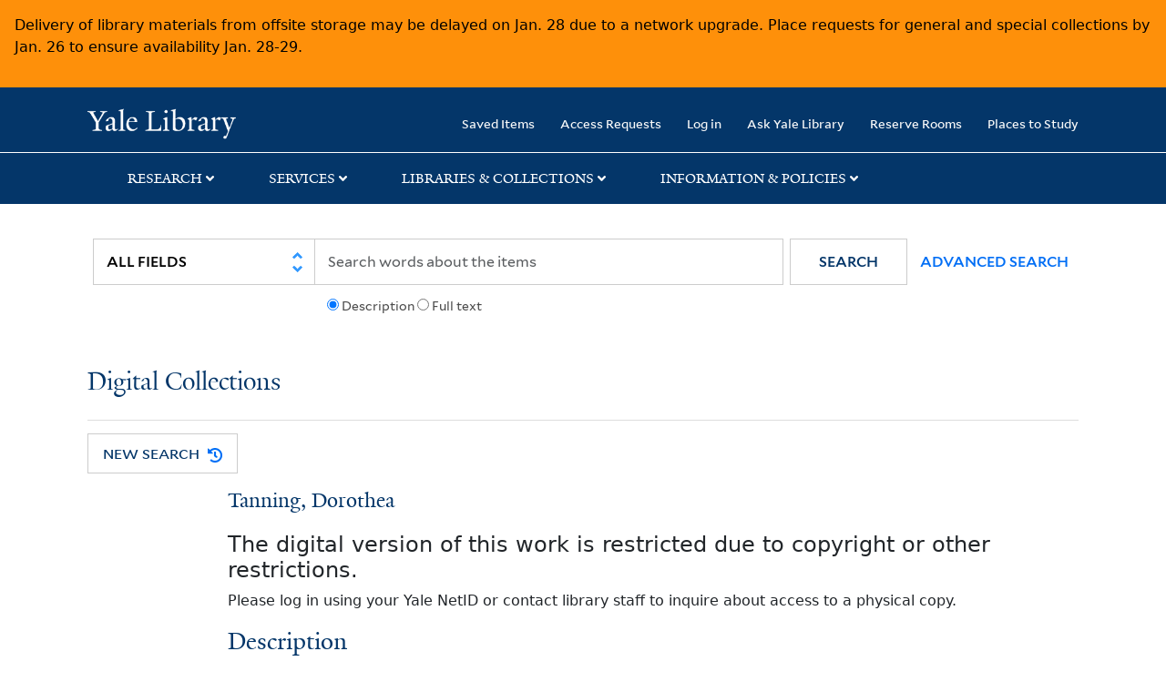

--- FILE ---
content_type: text/html; charset=utf-8
request_url: https://collections.library.yale.edu/catalog/17124878
body_size: 9048
content:
<!DOCTYPE html>
<html class="no-js" lang="en" prefix="og: https://ogp.me/ns#">
  <head>
    <!-- Google Tag Manager -->
<script>
(function(w,d,s,l,i){w[l]=w[l]||[];w[l].push({'gtm.start':
new Date().getTime(),event:'gtm.js'});var f=d.getElementsByTagName(s)[0],
j=d.createElement(s),dl=l!='dataLayer'?'&l='+l:'';j.async=true;j.src=
'https://www.googletagmanager.com/gtm.js?id='+i+dl;f.parentNode.insertBefore(j,f);
})(window,document,'script','dataLayer','GTM-PX75HSF')
</script>
<!-- End Google Tag Manager --> 

    <meta charset="utf-8">
    <meta http-equiv="Content-Type" content="text/html; charset=utf-8">
    <meta name="viewport" content="width=device-width, initial-scale=1, shrink-to-fit=no">

    <!-- Internet Explorer use the highest version available -->
    <meta http-equiv="X-UA-Compatible" content="IE=edge">
    <title>Tanning, Dorothea - Yale University Library</title>
    <link href="https://collections.library.yale.edu/catalog/opensearch.xml" title="Yale University Library" type="application/opensearchdescription+xml" rel="search" />
    <link rel="icon" type="image/x-icon" href="/assets/favicon-8fc507a7c6514a5419ea23bd656bf6a2ba0397ca9ff5cda749ef5b7d0e54cfec.ico" />
    <link rel="apple-touch-icon" sizes="120x120" href="https://collections.library.yale.edu/apple-touch-icon-precomposed.png">
    <link rel="apple-touch-icon" sizes="120x120" href="https://collections.library.yale.edu/apple-touch-icon.png">
    <link rel="stylesheet" href="/assets/application-e91dbd12ae330e6db678849e6e139a9baf3543d6f96cc0f1faa7742fd42d73bd.css" media="all" />
    <script src="/assets/application-867fc975278dc5b1af09ccbdc9b74efc378709ff61ebc7baa54d18a274b5cdd5.js"></script>
    <meta name="csrf-param" content="authenticity_token" />
<meta name="csrf-token" content="3D1F3_PeDI_bmj1yag2CctQBkhDCIeg_E9qHyhOKOpsvQX6SjObJtb4JpPcGHqMVjnORqDpR6IBN5RTLqgfhsg" />
    <script async src="https://siteimproveanalytics.com/js/siteanalyze_66356571.js"></script>
      <link rel="alternate" title="xml" type="application/xml" href="https://collections.library.yale.edu/catalog/17124878.xml" />
<link rel="alternate" title="dc_xml" type="text/xml" href="https://collections.library.yale.edu/catalog/17124878.dc_xml" />
<link rel="alternate" title="oai_dc_xml" type="text/xml" href="https://collections.library.yale.edu/catalog/17124878.oai_dc_xml" />
  <script type="application/ld+json">
  {"@context":"https://schema.org/","@type":"CreativeWork","name":["Tanning, Dorothea"],"url":"https://collections.library.yale.edu/catalog/17124878","temporal":["1947-1998"]}
</script>
  <meta property="og:title" content="Tanning, Dorothea">
<meta property="og:url" content="https://collections.library.yale.edu/catalog/17124878">
<meta property="og:type" content="website">
<meta property="og:description" content="Ford, Charles Henri, 1908-2002; 1947-1998">

  </head>
  <body class="blacklight-catalog blacklight-catalog-show">
  <!-- Google Tag Manager (noscript) -->
<noscript><iframe src="https://www.googletagmanager.com/ns.html?id=GTM-PX75HSF"
height="0" width="0" style="display:none;visibility:hidden" title="google tag manager"></iframe></noscript>
<!-- End Google Tag Manager (noscript) -->

  <div id="banner" class="alert alert-warning hidden"></div>
  <nav id="skip-link" role="navigation" aria-label="Skip links">
    <a class="element-invisible element-focusable rounded-bottom py-2 px-3" data-turbolinks="false" href="#search_field">Skip to search</a>
    <a class="element-invisible element-focusable rounded-bottom py-2 px-3" data-turbolinks="false" href="#main-container">Skip to main content</a>
    
  </nav>
  <header>
    <nav class="navbar navbar-expand-md navbar-dark bg-dark topbar" role="navigation" aria-label="Main">
  <div class="container">
    <a class="mb-0 navbar-brand navbar-logo" alt="Yale Library Home" href="https://library.yale.edu/">Yale University Library</a>
    <button class="navbar-toggler navbar-toggler-right" type="button" data-bs-toggle="collapse" data-bs-target="#user-util-collapse" aria-controls="user-util-collapse" aria-expanded="false" aria-label="Toggle navigation">
      <span class="navbar-toggler-icon"></span>
    </button>

    <div class="collapse navbar-collapse justify-content-md-end" id="user-util-collapse">
      <ul class="navbar-nav">

  <li class="nav-item">
    <a class="nav-link" href="/bookmarks">Saved Items</a>
  </li>

  <li class="nav-item">
    <a class="nav-link" href="/permission_requests">Access Requests</a>
  </li>

      <li class="nav-item">
        <form class="button_to" method="post" action="/users/auth/openid_connect"><input class="nav-link login-button" type="submit" value="Log in" /><input type="hidden" name="authenticity_token" value="Qkiligqhq0_jkjGU3FDkJYy0lAiDHXr4Cc71TiyfDyk7pW9-QpVO14IPo7rmROXzEdfYl6Le_32oBMXYAAd6lg" autocomplete="off" /></form>
      </li>

  
    <li class="nav-item"><a class="nav-link" href="http://ask.library.yale.edu/">Ask Yale Library</a>

</li>

    <li class="nav-item"><a class="nav-link" href="https://schedule.yale.edu/">Reserve Rooms</a>
</li>

    <li class="nav-item"><a class="nav-link" href="https://web.library.yale.edu/places/to-study">Places to Study</a>
</li>
</ul>

    </div>
  </div>

</nav>
<div class="navbar-expand-md navbar-dark bg-dark topbar" role="navigation" aria-label="User utilities">
  <div class="secondary-nav">
    <div class="row">
      <section class="info-header">
        <div class="dropdown">
          <ul class="nav-link-title" data-bs-toggle="dropdown">
            <li>
              <a href="#" role="button" aria-expanded="true" class="research-title">Research</a>
              <p class="nav-link-caret">
                <img id="research-collapse-nav-bar" alt="collapse nav bar" src="/assets/header/2x-angle-up-solid-42118f6a9f91c33e3cd2e07af37391bf3b0479d9b79079cff9d8cdac6a453b2d.png" />
              </p>
            </li>
          </ul>
          <ul class="dropdown-menu">
            <li>
              <a href="http://search.library.yale.edu" title="" class="dropdown-item">
                Search Quicksearch
              </a>
            </li>
            <li>
              <a href="https://search.library.yale.edu/catalog" title="Records for approximately 13 million volumes located across the University Library system." class="dropdown-item">
                Search Library Catalog
              </a>
            </li>
            <li>
              <a href="https://library.yale.edu/explore-collections/explore/digital-collections" title="Access to digital image and text collections available from the Yale University Library." class="dropdown-item">
                Search Digital Collections
              </a>
            </li>
            <li>
              <a href="http://archives.yale.edu" title="Finding aids describe archival and manuscript collections at Arts, Beinecke, Divinity, and Music libraries, and the Manuscripts and Archives department in Sterling." class="dropdown-item">
                Search Archives at Yale
              </a>
            </li>
            <li>
              <a href="http://guides.library.yale.edu/" title="Use these subject guides to get started in your research, formulate a research strategy for a topic, and find information about print and electronic resources." class="dropdown-item">
                Research Guides
              </a>
            </li>
            <li>
              <a href="http://search.library.yale.edu/databases" title="Find subject-specific databases by description. Direct links to subscribed and freely available research databases and other resources, such as encyclopedias, bibliographies and dictionaries. Some databases are also &quot;cross-searchable&quot;; that is, they may be searched at one time in combination with other databases" class="dropdown-item">
                Find Databases by Title
              </a>
            </li>
            <li>
              <a href="http://wa4py6yj8t.search.serialssolutions.com" title="Browse or search for the descriptions of online journals and newspapers to which the library subscribes or has access to free on the Web." class="dropdown-item">
                Find eJournals by Title
              </a>
            </li>
            <li>
              <a href="https://library.yale.edu/find-request-and-use/use/using-special-collections" title="" class="dropdown-item">
                Guide to Using Special Collections
              </a>
            </li>
          </ul>
        </div>
      </section>

      <section class="info-header">
        <div class="dropdown">
          <ul class="nav-link-title" data-bs-toggle="dropdown">
            <li>
              <a href="#" role="button" aria-expanded="true" class="services-title">Services</a>
              <p class="nav-link-caret">
                <img id="services-collapse-nav-bar" alt="collapse nav bar" src="/assets/header/2x-angle-up-solid-42118f6a9f91c33e3cd2e07af37391bf3b0479d9b79079cff9d8cdac6a453b2d.png" />
              </p>
            </li>
          </ul>
          <ul class="dropdown-menu">
            <li>
              <a href="https://library.yale.edu/find-request-and-use/use/using-special-collections/request-digitization" title=""  class="dropdown-item">
                Request Digital Copies of Special Collections
              </a>
            </li>
            <li>
              <a href="https://library.yale.edu/pl" title=""  class="dropdown-item">
                Your Personal Librarian
              </a>
            </li>
            <li>
              <a href="https://library.yale.edu/subject-specialists" title=""  class="dropdown-item">
                Subject Specialists
              </a>
            </li>
            <li>
              <a href="http://guides.library.yale.edu/research-help" title=""  class="dropdown-item">
                Research Support and Workshops
              </a>
            </li>
            <li>
              <a href="http://guides.library.yale.edu/citationmanagement" title="Create Bibliographies"  class="dropdown-item">
                Citation Tools
              </a>
            </li>
            <li>
              <a href="http://guides.library.yale.edu/getit" title=""  class="dropdown-item">
                Get It @ Yale (Borrow Direct, Interlibrary Loan, Scan &amp; Deliver)
              </a>
            </li>
            <li>
              <a href="http://guides.library.yale.edu/reserves" title=""  class="dropdown-item">
                Course Reserves
              </a>
            </li>
            <li>
              <a href="https://guides.library.yale.edu/OffCampusAccess" title="Connect your computer to the Yale VPN (network) while off-campus."  class="dropdown-item">
                Off-Campus Access
              </a>
            </li>
            <li>
              <a href="http://elischolar.library.yale.edu" title="A digital repository of scholarly publications at Yale"  class="dropdown-item">
                EliScholar
              </a>
            </li>
            <li>
              <a href="http://yale.lib.overdrive.com/" title="OverDrive is a distribution platform through which users of our library can download popular eBooks and audiobooks.  From our personalized Yale University OverDrive site, we offer access to a variety of fiction and non-fiction descriptions in many different formats. "  class="dropdown-item">
                OverDrive: Popular Audio and eBooks
              </a>
            </li>
            <li>
              <a href="https://reservations.yale.edu/bmec/" title=""  class="dropdown-item">
                Bass Media Equipment
              </a>
            </li>
          </ul>
        </div>
      </section>

      <section class="info-header">
        <div class="dropdown">
          <ul class="nav-link-title" data-bs-toggle="dropdown">
            <li>
              <a href="#" role="button" aria-expanded="true" class="libraries-title">Libraries & Collections</a>
              <p class="nav-link-caret">
                <img id="libraries-collapse-nav-bar" alt="collapse nav bar" src="/assets/header/2x-angle-up-solid-42118f6a9f91c33e3cd2e07af37391bf3b0479d9b79079cff9d8cdac6a453b2d.png" />
              </p>
            </li>
          </ul>
          <ul class="dropdown-menu">
            <li>
              <a href="https://web.library.yale.edu/building/haas-family-arts-library" title="Robert B. Haas Family Arts Library" class="dropdown-item">
                Arts Library
              </a>
            </li>
            <li>
              <a href="https://library.yale.edu/bass" title="Anne T. and Robert M. Bass Library" class="dropdown-item">
                Bass Library
              </a>
            </li>
            <li>
              <a href="https://beinecke.library.yale.edu/" title="Beinecke Rare Book &amp; Manuscript Library" class="dropdown-item">
                Beinecke Library
              </a>
            </li>
            <li>
              <a href="https://library.yale.edu/classics" title="" class="dropdown-item">
                Classics Library
              </a>
            </li>
            <li>
              <a href="https://library.yale.edu/divinity" title="Divinity School Library" class="dropdown-item">
                Divinity Library
              </a>
            </li>
            <li>
              <a href="https://library.yale.edu/film" title="" class="dropdown-item">
                Yale Film Archive
              </a>
            </li>
            <li>
              <a href="https://fortunoff.library.yale.edu/" title="Fortunoff Video Archive for Holocaust Testimonies" class="dropdown-item">
                Fortunoff Archive
              </a>
            </li>
            <li>
              <a href="https://library.yale.edu/humanities" title="" class="dropdown-item">
                Humanities Collections
              </a>
            </li>
            <li>
              <a href="https://web.library.yale.edu/international-collections" title="" class="dropdown-item">
                International Collections
              </a>
            </li>
            <li>
              <a href="https://library.law.yale.edu/" title="Lillian Goldman Law Library in Memory of Sol Goldman" class="dropdown-item">
                Law Library
              </a>
            </li>
            <li>
              <a href="https://walpole.library.yale.edu/" title="" class="dropdown-item">
                Lewis Walpole Library
              </a>
            </li>
            <li>
              <a href="https://web.library.yale.edu/sd/dept/library-collection-services-and-operations" title="" class="dropdown-item">
                Library Collection Services
              </a>
            </li>
            <li>
              <a href="https://library.yale.edu/mssa" title="" class="dropdown-item">
                Manuscripts &amp; Archives
              </a>
            </li>
            <li>
              <a href="http://www.library.yale.edu/maps" title="" class="dropdown-item">
                Map Collection
              </a>
            </li>
            <li>
              <a href="https://library.yale.edu/marx" title="" class="dropdown-item">
                Marx Science &amp; Social Science Library
              </a>
            </li>
            <li>
              <a href="https://library.medicine.yale.edu/" title="Harvey Cushing / John Hay Whitney Medical Library" class="dropdown-item">
                Medical Library
              </a>
            </li>
            <li>
              <a href="https://library.yale.edu/visit-and-study/libraries-locations/irving-s-gilmore-music-library" title="Irving S. Gilmore Music Library" class="dropdown-item">
                Music Library
              </a>
            </li>
            <li>
              <a href="https://web.library.yale.edu/building/sterling-memorial-library" title="Sterling Memorial Library" class="dropdown-item">
                Sterling Library
              </a>
            </li>
            <li>
              <a href="https://britishart.yale.edu/" title="" class="dropdown-item">
                Yale Center for British Art
              </a>
            </li>
          </ul>
        </div>
      </section>

      <section class="info-header">
        <div class="dropdown">
          <ul class="nav-link-title" data-bs-toggle="dropdown">
            <li>
              <a href="#" role="button" aria-expanded="false" class="information-title">Information & Policies</a>
              <p class="nav-link-caret">
                <img id="info-collapse-nav-bar" alt="collapse nav bar" src="/assets/header/2x-angle-up-solid-42118f6a9f91c33e3cd2e07af37391bf3b0479d9b79079cff9d8cdac6a453b2d.png" />
              </p>
            </li>
          </ul>
          <ul class="dropdown-menu">
            <li>
              <a href="https://library.yale.edu/visit-and-study" title="" class="dropdown-item">
                Library Hours
              </a>
            </li>
            <li>
              <a href="https://library.yale.edu/staff-directory" title="" class="dropdown-item">
                Departments &amp; Staff
              </a>
            </li>
            <li>
              <a href="http://guides.library.yale.edu/borrow" title="Information about accessing and borrowing print material" class="dropdown-item">
                Borrowing &amp; Circulation
              </a>
            </li>
            <li>
              <a href="https://web.library.yale.edu/services-persons-disabilities" title="" class="dropdown-item">
                Services for Persons with Disabilities
              </a>
            </li>
            <li>
              <a href="http://guides.library.yale.edu/copyright-guidance/copyright-basics" title="" class="dropdown-item">
                Copyright Basics
              </a>
            </li>
            <li>
              <a href="https://web.library.yale.edu/help/scanning-printing-copying" title="" class="dropdown-item">
                Scanning, Printing &amp; Copying
              </a>
            </li>
            <li>
              <a href="https://web.library.yale.edu/help/computers-and-wireless" title="" class="dropdown-item">
                Computers &amp; Wireless
              </a>
            </li>
            <li>
              <a href="http://guides.library.yale.edu/about/policies" title="" class="dropdown-item">
                Library Policies
              </a>
            </li>
            <li>
              <a href="http://guides.library.yale.edu/about" title="" class="dropdown-item">
                About the Library
              </a>
            </li>
            <li>
              <a href="https://library.yale.edu/development" title="" class="dropdown-item">
                Giving to the Library
              </a>
            </li>
            <li>
              <a href="https://ask.library.yale.edu/faq/174852" title="" class="dropdown-item">
                Purchase Request
              </a>
            </li>
            <li>
              <a href="http://guides.library.yale.edu/work" title="" class="dropdown-item">
                Working at the Library
              </a>
            </li>
            <li>
              <a href="https://guides.library.yale.edu/about/policies/access" title="" class="dropdown-item">
                Terms Governing Use of Materials
              </a>
            </li>
          </ul>
        </div>
      </section>

    </div>
  </div>
</div>

    
      <div class="search-area">
        <div class="navbar-search navbar navbar-light bg-light" role="navigation" aria-label="Search options">
            <div class="container">
                <form class="search-query-form" role="search" aria-label="Search" action="https://collections.library.yale.edu/catalog" accept-charset="UTF-8" method="get">
  
    <label for="search_field" class="sr-only">Search in</label>
  <div class="input-group">
        <select name="search_field" id="search_field" title="Targeted search options" class="custom-select search-field" onchange="onChangeSearchFields()"><option value="all_fields">All Fields</option>
<option value="creator_tesim">Creator</option>
<option value="title_tesim">Title</option>
<option value="callNumber_tesim">Call Number</option>
<option value="date_fields">Date</option>
<option value="subjectName_tesim">Subject</option>
<option value="orbisBibId_ssi">Orbis ID</option>
<option value="fulltext_tesim">Full Text</option></select>

    
    <span class="fulltext-info" id="fulltext-info">
      <input type="radio" name="fulltext_search" id="fulltext_search_1" value="1" onclick="onSelectDescription();" />
      <label for="fulltext_search_1">Description</label>
      <input type="radio" name="fulltext_search" id="fulltext_search_2" value="2" onclick="onSelectFulltext();" />
      <label for="fulltext_search_2">Full text</label>
    </span>


    <label for="q" class="sr-only">search for</label>
    <input type="text" name="q" id="q" placeholder="Search..." class="search-q q form-control rounded-0" aria-label="search" autocomplete="" data-autocomplete-enabled="false" data-autocomplete-path="/catalog/suggest" />

    <span class="input-group-append">
      <button type="submit" class="btn btn-primary search-btn" id="search" role="button">
        <span class="submit-search-text">Search</span>
        <span class="blacklight-icons blacklight-icon-search" aria-hidden="true"><?xml version="1.0"?>
<svg width="24" height="24" viewBox="0 0 24 24" aria-label="Search" role="img">
  <title>Search</title>
  <path fill="none" d="M0 0h24v24H0V0z"/>
  <path d="M15.5 14h-.79l-.28-.27C15.41 12.59 16 11.11 16 9.5 16 5.91 13.09 3 9.5 3S3 5.91 3 9.5 5.91 16 9.5 16c1.61 0 3.09-.59 4.23-1.57l.27.28v.79l5 4.99L20.49 19l-4.99-5zm-6 0C7.01 14 5 11.99 5 9.5S7.01 5 9.5 5 14 7.01 14 9.5 11.99 14 9.5 14z"/>
</svg>
</span>
      </button>
    </span>

    <span>
      <button class="advanced_search btn btn-secondary href-button" href="/advanced">Advanced Search</button>
    </span>
  </div>
</form>
            </div>
        </div>
      </div>
      
      <div class="user-subheader" role="heading" aria-level="1">
        <div class="user-subheader-title">
          <a href="/">Digital Collections</a> 
        </div>
      </div>

  </header>

  <main id="main-container" class="container" role="main" aria-label="Main content">
    

    <div class="row">
  <div class="col-md-12">
    <div id="main-flashes">
      <div class="flash_messages">
    
    
    
    
</div>

    </div>
  </div>
</div>


    <div class="row">
        <section class='col-lg-9 show-document'>
      <div id="showSearchButtons" class="show-buttons" >
      <button class="href-button catalog_startOverLink btn btn-primary btn-show" tabindex="0" role="button" href="/catalog">
  <span>New Search</span>
  <span class="start-over-icon"><img class="start-over-image" alt="" src="/assets/start_over-c369be977d5f8e898ffa3e8ab4d8704e41efb78c2d73c632b7df60a536f7b45f.png" /></span>
</button>
  </div>


<div id="document" class="document " itemscope  itemtype="http://schema.org/Thing">
  <div id="doc_17124878">
    <!-- Only render universal viewer if the work is public OR if the user is authenticated -->
      <div class="show-header-container">
  <h1 itemprop="name" class="show-header">Tanning, Dorothea</h1>
  
          <div class="show-bookmark">
              

          </div>

</div>

      <h2 class='yale-restricted-work-text'>The digital version of this work is restricted due to copyright or other restrictions.</h2>
      <p class='yale-restricted-work-text'>Please log in using your Yale NetID or contact library staff to inquire about access to a physical copy.</p>
      <div id='doc_17124878'>
  
<div class='item-page__metadata-wrapper'>
    
    

        <div class='metadata-block single-item-show'>
      <h2 class='metadata-block__title'>Description</h2>
    <dl class='metadata-block__group'>

          <!-- KEY -->
          <dt class='blacklight-title_tesim metadata-block__label-key'>
            Title
          </dt>
          <!-- VALUE -->
          <dd class='blacklight-title_tesim metadata-block__label-value metadata-block__label-value--yul'>
            Tanning, Dorothea
          </dd>
          <!-- KEY -->
          <dt class='blacklight-creator_ssim metadata-block__label-key'>
            Creator
          </dt>
          <!-- VALUE -->
          <dd class='blacklight-creator_ssim metadata-block__label-value metadata-block__label-value--yul'>
            <span class = 'from-the-collection' >From the Collection: </span><a rel="nofollow" href="/catalog?f%5Bcreator_ssim%5D%5B%5D=Ford%2C+Charles+Henri%2C+1908-2002">Ford, Charles Henri, 1908-2002</a>
          </dd>
          <!-- KEY -->
          <dt class='blacklight-date_ssim metadata-block__label-key'>
            Published / Created
          </dt>
          <!-- VALUE -->
          <dd class='blacklight-date_ssim metadata-block__label-value metadata-block__label-value--yul'>
            1947-1998
          </dd>
          <!-- KEY -->
          <dt class='blacklight-provenanceuncontrolled_tesi metadata-block__label-key'>
            Provenance
          </dt>
          <!-- VALUE -->
          <dd class='blacklight-provenanceuncontrolled_tesi metadata-block__label-value metadata-block__label-value--yul'>
            Gift of Charles Henri Ford,  1946-1949. Papers relating to the Garden of Disorder, including Ford&#39;s correspondence with George Reavey, were purchased in 1982. August 2004 Acquisition purchased from George Robert Minkoff, Inc., on the Alfred Z. Baker, Jr. Fund., Purchased from George Robert Minkoff, Inc., on the Alfred Z. Baker, Jr. Fund, 2004.
          </dd>
          <!-- KEY -->
          <dt class='blacklight-extentofdigitization_ssim metadata-block__label-key'>
            Extent of Digitization
          </dt>
          <!-- VALUE -->
          <dd class='blacklight-extentofdigitization_ssim metadata-block__label-value metadata-block__label-value--yul'>
            This object has been completely digitized.
          </dd>
          <!-- KEY -->
          <dt class='blacklight-language_ssim metadata-block__label-key'>
            Language
          </dt>
          <!-- VALUE -->
          <dd class='blacklight-language_ssim metadata-block__label-value metadata-block__label-value--yul'>
            <a rel="nofollow" href="/catalog?f%5Blanguage_ssim%5D%5B%5D=English">English</a><br>
          </dd>
    </dl>
  </div>

        <div class='metadata-block single-item-show'>
      <h2 class='metadata-block__title'>Item Location</h2>
    <dl class='metadata-block__group'>

          <!-- KEY -->
          <dt class='blacklight-repository_ssi metadata-block__label-key'>
            Repository
          </dt>
          <!-- VALUE -->
          <dd class='blacklight-repository_ssi metadata-block__label-value metadata-block__label-value--yul'>
            Beinecke Rare Book and Manuscript Library
          </dd>
          <!-- KEY -->
          <dt class='blacklight-callnumber_ssim metadata-block__label-key'>
            Call Number
          </dt>
          <!-- VALUE -->
          <dd class='blacklight-callnumber_ssim metadata-block__label-value metadata-block__label-value--yul'>
            <a rel="nofollow" href="/catalog?f%5BcallNumber_ssim%5D%5B%5D=YCAL+MSS+32">YCAL MSS 32</a>
          </dd>
          <!-- KEY -->
          <dt class='blacklight-ancestordisplaystrings_tesim metadata-block__label-key'>
            Search for Additional Digitized Material in This Collection
          </dt>
          <!-- VALUE -->
          <dd class='blacklight-ancestordisplaystrings_tesim metadata-block__label-value metadata-block__label-value--yul'>
            <ul class="aSpace_tree"><li class="yaleASpaceHome"><div class=""><img class="ASpace_Home ASpace_Icon" alt="Main level" src="/assets/archival_icons/yaleASpaceHome-f102fc587debc24b5d7dbaa8cfc0dbaad5ee94ae4f3ddd7a99314b0bdc7da903.png" /><a rel="nofollow" href="/catalog?f%5Brepository_ssi%5D%5B%5D=Beinecke+Rare+Book+and+Manuscript+Library">Beinecke Rare Book and Manuscript Library</a><ul class="yaleASpaceHomeNested"><li class="yaleASpaceStack"><div class=""><span class="aSpaceBranch"></span><img class="ASpace_Stack ASpace_Icon" alt="Second level" src="/assets/archival_icons/yaleASpaceStack-a78ec27052b9e483d0cbe467e1bf63f9f977655a831df03268705e6fc202a599.png" /><a rel="nofollow" href="/catalog?f%5Bcollection_title_ssi%5D%5B%5D=Charles+Henri+Ford+papers+%28YCAL+MSS+32%29&amp;f%5Brepository_ssi%5D%5B%5D=Beinecke+Rare+Book+and+Manuscript+Library">Charles Henri Ford papers</a><ul class="yaleASpaceStackNested"><li class="yaleASpaceFolder"><div class=""><span class="aSpaceBranch"></span><img class="ASpace_Folder ASpace_Icon" alt="Document or last level" src="/assets/archival_icons/yaleASpaceFolder-7abd9590091dea2de873f7eb6e8932a8168bd39d3ef85032dedc9663767192a0.png" /><a rel="nofollow" href="/catalog?f%5Bancestor_titles_hierarchy_ssim%5D%5B%5D=Beinecke+Rare+Book+and+Manuscript+Library+%3E+Charles+Henri+Ford+papers+%28YCAL+MSS+32%29+%3E+August+2004+Acquisition&amp;f%5Bcollection_title_ssi%5D%5B%5D=Charles+Henri+Ford+papers+%28YCAL+MSS+32%29&amp;f%5Brepository_ssi%5D%5B%5D=Beinecke+Rare+Book+and+Manuscript+Library">August 2004 Acquisition, 1918-2003</a><ul class="yaleASpaceFolderNested"><li class="yaleASpaceFolder"><div class=""><span class="aSpaceBranch"></span><img class="ASpace_Folder ASpace_Icon" alt="Document or last level" src="/assets/archival_icons/yaleASpaceFolder-7abd9590091dea2de873f7eb6e8932a8168bd39d3ef85032dedc9663767192a0.png" /><a rel="nofollow" href="/catalog?f%5Bancestor_titles_hierarchy_ssim%5D%5B%5D=Beinecke+Rare+Book+and+Manuscript+Library+%3E+Charles+Henri+Ford+papers+%28YCAL+MSS+32%29+%3E+August+2004+Acquisition+%3E+Correspondence&amp;f%5Bcollection_title_ssi%5D%5B%5D=Charles+Henri+Ford+papers+%28YCAL+MSS+32%29&amp;f%5Brepository_ssi%5D%5B%5D=Beinecke+Rare+Book+and+Manuscript+Library">Correspondence, 1918-2002</a><ul class="yaleASpaceFolderNested"><li class="yaleASpaceItemTitle"><div class=""><span class="aSpaceBranch"></span><span class="yaleASpaceItemThis">THIS ITEM</span><span> </span><span class="yaleASpaceItemTitle">Tanning, Dorothea</span></div></li></ul></div></li></ul></div></li></ul></div></li></ul></div></li></ul>
          </dd>
          <!-- KEY -->
          <dt class='blacklight-containergrouping_tesim metadata-block__label-key'>
            Container / Volume
          </dt>
          <!-- VALUE -->
          <dd class='blacklight-containergrouping_tesim metadata-block__label-value metadata-block__label-value--yul'>
            Box 8
          </dd>
          <p class='blacklight-archivespaceuri_ssi showpage_no_label_tag'>
            <a target="_blank" rel="noopener" href="https://archives.yale.edu/repositories/11/archival_objects/585743">View item information in Archives at Yale<img id="popup_window" alt="pop up window" src="/assets/YULPopUpWindow-1c59edaa31bd75f4397080dd0d8ec793700944190826143cf2db06a08fd09ed4.png" /></a>
          </p>

          <p class='blacklight-findingaid_ssim showpage_no_label_tag'>
            <a target="_blank" rel="noopener" href="https://hdl.handle.net/10079/fa/beinecke.ford">View full finding aid for Charles Henri Ford papers (YCAL MSS 32)<img id="popup_window" alt="pop up window" src="/assets/YULPopUpWindow-1c59edaa31bd75f4397080dd0d8ec793700944190826143cf2db06a08fd09ed4.png" /></a>
          </p>

    </dl>
  </div>

      
        <div class='metadata-block single-item-show'>
      <h2 class='metadata-block__title'>Access And Usage Rights</h2>
    <dl class='metadata-block__group'>

          <!-- KEY -->
          <dt class='blacklight-visibility_ssi metadata-block__label-key'>
            Access
          </dt>
          <!-- VALUE -->
          <dd class='blacklight-visibility_ssi metadata-block__label-value metadata-block__label-value--yul'>
            Yale Community Only
          </dd>
          <!-- KEY -->
          <dt class='blacklight-rights_ssim metadata-block__label-key'>
            Rights
          </dt>
          <!-- VALUE -->
          <dd class='blacklight-rights_ssim metadata-block__label-value metadata-block__label-value--yul'>
            The use of this image may be subject to the copyright law of the United States (Title 17, United States Code) or to site license or other rights management terms and conditions. The person using the image is liable for any infringement.
          </dd>
          <!-- KEY -->
          <dt class='blacklight-preferredcitation_tesim metadata-block__label-key'>
            Citation
          </dt>
          <!-- VALUE -->
          <dd class='blacklight-preferredcitation_tesim metadata-block__label-value metadata-block__label-value--yul'>
            Charles Henri Ford Papers. Yale Collection of American Literature, Beinecke Rare Book and Manuscript Library.
          </dd>
    </dl>
  </div>

        <div class='metadata-block single-item-show'>
      <h2 class='metadata-block__title'>Identifiers</h2>
    <dl class='metadata-block__group'>

          <!-- KEY -->
          <dt class='blacklight-oid_ssi metadata-block__label-key'>
            Object ID (OID)
          </dt>
          <!-- VALUE -->
          <dd class='blacklight-oid_ssi metadata-block__label-value metadata-block__label-value--yul'>
            17124878
          </dd>
    </dl>
  </div>

</div>

</div>


  </div>
</div>


    <div class="card show-tools item-page__tools-wrapper">
        <div class="card-header">
            <h2 class="mb-0 h6 tools-text-format">Tools</h2>
        </div>

        <ul class="list-group list-group-flush">
            

                    <li class="list-group-item citation">
                        <a id="citationLink" class="nav-link" data-blacklight-modal="trigger" data-turbo="false" href="/catalog/17124878/citation">Cite</a>

                    </li>


                <li class="list-group-item manifestItem">
                    <span class='nav-link not-found iiif-logo' title='The digital version of this work is restricted due to copyright or other restrictions.  Please log in using your Yale NetID or contact library staff to inquire about access to a physical copy.' >
                        <img alt="" id="manifestLink" src="/assets/iiif-ca042537b7cca44f9a22d3960ae9e3a8d990bc6e442b1376b928d7c79ab353c9.png" /> 
                        <span id="manifestLink"> Manifest Link</span>
                    </span>
                </li>

                <li class="list-group-item manifestItem">
                    <span class='nav-link not-found iiif-logo' title='The digital version of this work is restricted due to copyright or other restrictions.  Please log in using your Yale NetID or contact library staff to inquire about access to a physical copy.' >
                    <span id="miradorLink"> View in Mirador </span>
                    </span>
                </li>

                <li class="list-group-item manifestItem">
                    <span class='nav-link not-found iiif-logo' title='The digital version of this work is restricted due to copyright or other restrictions.  Please log in using your Yale NetID or contact library staff to inquire about access to a physical copy.' >
                    <span id="pdfLink"> Download as PDF </span>
                    </span>
                </li>
        </ul>
    </div>





  </section>

    </div>
  </main>

  <footer id="section-footer" class="section section-footer">
  <div id="zone-footer-wrapper" class="zone-wrapper zone-footer-wrapper clearfix">
    <div id="zone-footer" class="zone zone-footer clearfix container-12">
      <div class="grid-4 region region-footer-first" id="region-footer-first">
        <div class="region-inner region-footer-first-inner">
          <div class="block block-block block-8 block-block-8 odd block-without-title" id="block-block-8">
            <div class="block-inner clearfix">
              <div class="content clearfix">
                <h3 class="visually-hidden">Contact Information</h3>
                <address>
                  <p>P.O. Box 208240<br>
                  New Haven, CT 06520-8240<br>
                  <span>(203) 432-1775</span></p>
                </address>
              </div>
            </div>
          </div>
          <div class="footer-socmedia">
            <h3 class="visually-hidden">Follow Yale Library</h3>
            <a href="https://www.facebook.com/YaleLibrary" target="_blank" rel="noopener" aria-label="Follow Yale Library on Facebook (opens in new window)">
              <img id="facebook" alt="Yale Library Facebook" src="/assets/soc_media/icon_facebook-d0ee8081111dbd1d4971615f55280a8be166a702cab5bcbf3a080485be3065c3.png" />
            </a>
            <a href="https://www.instagram.com/yalelibrary" target="_blank" rel="noopener" aria-label="Follow Yale Library on Instagram (opens in new window)">
              <img id="instagram" alt="Yale Library Instagram" src="/assets/soc_media/icon_instagram-42cdc3dafda57372601b52e746b1776be5e1d54c1ea0afcb23f8f72af58acb1f.png" />
            </a>
            <a href="http://www.youtube.com/yaleuniversitylibrary" target="_blank" rel="noopener" aria-label="Watch Yale Library videos on YouTube (opens in new window)">
              <img id="youtube" alt="Yale Library Youtube" src="/assets/soc_media/youtube_icon-88ae28431738cbf5e64d13efc31e3b3efc94948e0c9137cbe7c300fe9edcf7cb.png" />
            </a>
          </div>
          <div class="footer-logo">
            <a aria-label="Visit Yale University homepage (opens in new window)" target="_blank" rel="noopener" href="http://www.yale.edu">
              <img class="yale-logo-img" alt="Yale University logo" src="/assets/yul_logo/yale-logo-975fd4f9d21f6e16a4d343a5207d0bda34cea3d1e2df8293f188ddf7caa12aac.svg" />
              <span class="visually-hidden">Yale University</span>
</a>          </div>
        </div>
      </div>
      <div class="grid-4 region region-footer-second" id="region-footer-second">
        <div class="region-inner region-footer-second-inner">
          <div class="block block-menu block-menu-footer-navigation block-menu-menu-footer-navigation odd block-without-title" id="block-menu-menu-footer-navigation">
            <div class="block-inner clearfix">
              <div class="content clearfix">
                <nav role="navigation" aria-labelledby="footer-nav-heading">
                  <h3 id="footer-nav-heading" class="visually-hidden">Library Services</h3>
                  <div class="footer-navigation-links">
                    <a aria-describedby="ask-desc" href="https://ask.library.yale.edu/">Ask Yale Library</a>
                    <span id="ask-desc" class="visually-hidden">Get research help and support</span>
                    
                    <a href="/my-library-accounts">My Library Accounts</a>
                    
                    <a aria-describedby="newsletter-desc" href="https://subscribe.yale.edu/browse?area=a0df40000006XkNAAU">Subscribe to our Newsletter</a>
                    <span id="newsletter-desc" class="visually-hidden">Stay updated with library news and events</span>
                    <a target="_blank" href="http://web.library.yale.edu/form/findit-feedback?findITURL=https://collections.library.yale.edu/catalog/17124878">Feedback</a>
                  </div>
                </nav>
              </div>
            </div>
          </div>
        </div>
      </div>
      <div class="grid-4 region region-footer-third" id="region-footer-third">
        <div class="region-inner region-footer-third-inner">
          <div class="block block-block block-18 block-block-18 odd block-without-title" id="block-block-18">
            <div class="block-inner clearfix">
              <div class="content clearfix">
                <nav role="navigation" aria-labelledby="footer-info-heading">
                  <h3 id="footer-info-heading" class="visually-hidden">Library Information</h3>
                  <div class="footer-bottom-links">
                    <a href="https://library.yale.edu/accessibility">Accessibility</a>
                    <a href="https://library.yale.edu/giving">Giving</a>
                    <a href="https://library.yale.edu/about-us/about/library-policies/privacy-and-data-use">Privacy and Data Use</a>
                    <a target="_blank" rel="noopener" aria-label="Library Staff Hub (opens in new window)" href="https://yaleedu.sharepoint.com/sites/YLHUB/SitePages/Home.aspx?spStartSource=spappbar">Library Staff Hub</a>
                  </div>
                </nav>
              </div>
            </div>
          </div>
        </div>
      </div>
      <div class="grid-12 region region-footer-footer" id="region-footer-footer">
        <div class="region-inner region-footer-footer-inner">
          <div class="block block-block block-10 block-block-10 odd block-without-title" id="block-block-10">
            <div class="block-inner clearfix">
              <div class="content clearfix">
                <div class="footer-copyright">© 2026 Yale University Library &nbsp;&nbsp;•&nbsp;&nbsp; All Rights Reserved</div>
              </div>
            </div>
          </div>
        </div>
      </div>
    </div>
  </div>
</footer>
  <div id="blacklight-modal" class="modal fade" tabindex="-1" role="dialog" aria-hidden="true">
  	  <div class="modal-dialog modal-lg" role="document">
  	    <div class="modal-content">
  	    </div>
  	  </div>
</div>

  </body>
</html>
